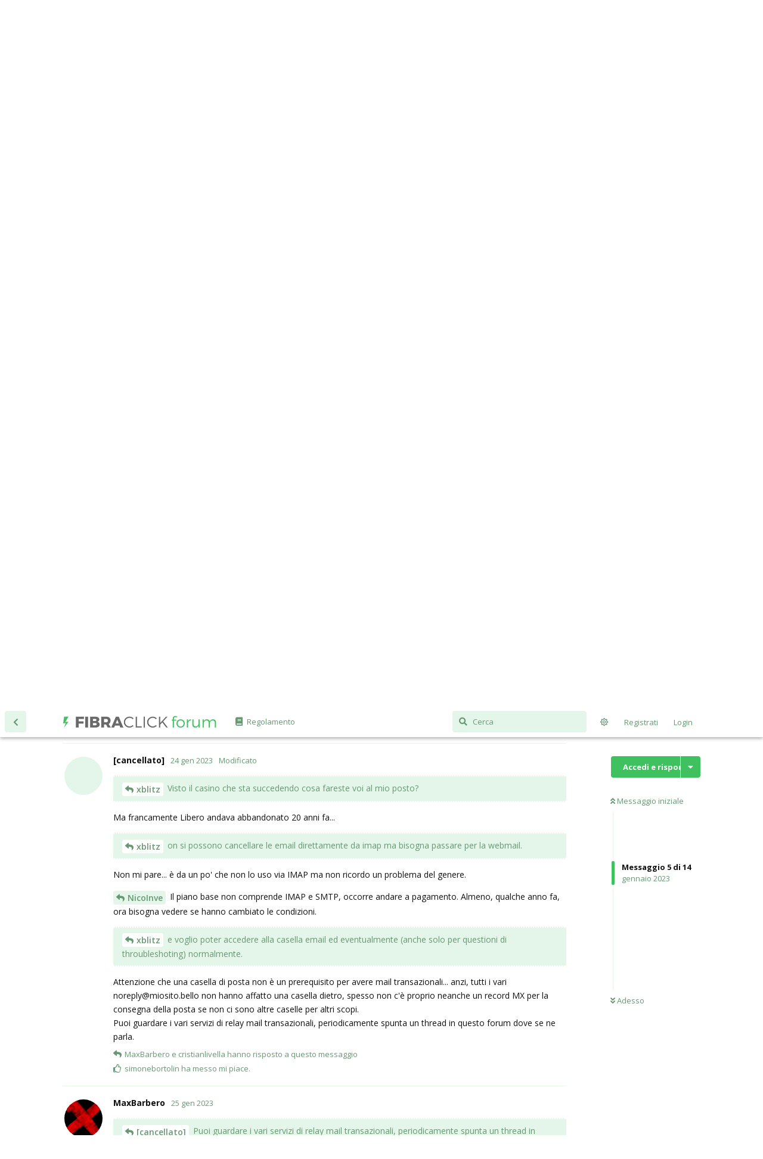

--- FILE ---
content_type: text/html; charset=utf-8
request_url: https://forum.fibra.click/d/36934/5
body_size: 11395
content:
<!doctype html>
<html  dir="ltr"        lang="it" >
    <head>
        <meta charset="utf-8">
        <title>lascio libero mail oppure? - FibraClick Forum</title>

        <link rel="canonical" href="https://forum.fibra.click/d/36934-lascio-libero-mail-oppure">
<link rel="preload" href="https://forum.fibra.click/assets/forum.js?v=fdc33863" as="script">
<link rel="preload" href="https://forum.fibra.click/assets/forum-it.js?v=eb9c2407" as="script">
<link rel="preload" href="https://forum.fibra.click/assets/fonts/fa-solid-900.woff2" as="font" type="font/woff2" crossorigin="">
<link rel="preload" href="https://forum.fibra.click/assets/fonts/fa-regular-400.woff2" as="font" type="font/woff2" crossorigin="">
<meta name="viewport" content="width=device-width, initial-scale=1, maximum-scale=1, minimum-scale=1">
<meta name="description" content="Allora, la situazione è la seguente: con libero mail ho un account che serve a certi programmi per inviare email a dei miei indirizzi - esempio: notifiche de...">
<meta name="theme-color" content="#ffffff">
<meta name="application-name" content="FibraClick Forum">
<meta name="robots" content="index, follow">
<meta name="twitter:card" content="summary">
<meta name="twitter:image" content="https://forum.fibra.click/assets/site-image-pewwhajb.png">
<meta name="twitter:title" content="lascio libero mail oppure?">
<meta name="article:published_time" content="2023-01-24T22:08:37+00:00">
<meta name="twitter:description" content="Allora, la situazione è la seguente: con libero mail ho un account che serve a certi programmi per inviare email a dei miei indirizzi - esempio: notifiche de...">
<meta name="twitter:url" content="https://forum.fibra.click/d/36934-lascio-libero-mail-oppure">
<meta name="color-scheme" content="light">
<link rel="stylesheet" media="" class="nightmode-light" href="https://forum.fibra.click/assets/forum.css?v=3a735281" />
<link rel="shortcut icon" href="https://forum.fibra.click/assets/favicon-b30kuhzk.png">
<meta property="og:site_name" content="FibraClick Forum">
<meta property="og:type" content="article">
<meta property="og:image" content="https://forum.fibra.click/assets/site-image-pewwhajb.png">
<meta property="og:title" content="lascio libero mail oppure?">
<meta property="og:description" content="Allora, la situazione è la seguente: con libero mail ho un account che serve a certi programmi per inviare email a dei miei indirizzi - esempio: notifiche de...">
<meta property="og:url" content="https://forum.fibra.click/d/36934-lascio-libero-mail-oppure">
<script type="application/ld+json">[{"@context":"http:\/\/schema.org","@type":"DiscussionForumPosting","publisher":{"@type":"Organization","name":"FibraClick Forum","url":"https:\/\/forum.fibra.click","description":"FibraClick Forum \u00e8 il punto di riferimento per le discussioni su fibra ottica, FTTC, FWA, rete BUL, Open Fiber e molto altro!","logo":"https:\/\/forum.fibra.click\/assets\/logo-ilh2on9l.png"},"image":"https:\/\/forum.fibra.click\/assets\/site-image-pewwhajb.png","headline":"lascio libero mail oppure?","datePublished":"2023-01-24T22:08:37+00:00","description":"Allora, la situazione \u00e8 la seguente: con libero mail ho un account che serve a certi programmi per inviare email a dei miei indirizzi - esempio: notifiche de...","url":"https:\/\/forum.fibra.click\/d\/36934-lascio-libero-mail-oppure","author":{"@type":"Person","name":"xblitz","url":"https:\/\/forum.fibra.click\/u\/xblitz"}},{"@context":"http:\/\/schema.org","@type":"WebSite","url":"https:\/\/forum.fibra.click\/","potentialAction":{"@type":"SearchAction","target":"https:\/\/forum.fibra.click\/?q={search_term_string}","query-input":"required name=search_term_string"}}]</script>

        <script>
            /* fof/nightmode workaround for browsers without (prefers-color-scheme) CSS media query support */
            if (!window.matchMedia('not all and (prefers-color-scheme), (prefers-color-scheme)').matches) {
                document.querySelector('link.nightmode-light').removeAttribute('media');
            }
        </script>
        
<link rel="stylesheet" href="https://fonts.googleapis.com/css?family=Open+Sans:400italic,700italic,400,700,600">
        <script async type="text/javascript" src="https://clickiocmp.com/t/consent_225036.js"></script>
<script async src="https://pagead2.googlesyndication.com/pagead/js/adsbygoogle.js"></script>
<script defer data-domain="forum.fibra.click" src="https://plausible.fibra.click/js/script.outbound-links.js"></script>
    </head>

    <body>
        <div id="app" class="App">

    <div id="app-navigation" class="App-navigation"></div>

    <div id="drawer" class="App-drawer">

        <header id="header" class="App-header">
            <div id="header-navigation" class="Header-navigation"></div>
            <div class="container">
                <div class="Header-title">
                    <a href="https://forum.fibra.click" id="home-link">
                                                    <img src="https://forum.fibra.click/assets/logo-ilh2on9l.png" alt="FibraClick Forum" class="Header-logo">
                                            </a>
                </div>
                <div id="header-primary" class="Header-primary"></div>
                <div id="header-secondary" class="Header-secondary"></div>
            </div>
        </header>

    </div>

    <main class="App-content">
        <div id="content"></div>

        <div id="flarum-loading" style="display: none">
    Caricamento...
</div>

<noscript>
    <div class="Alert">
        <div class="container">
            Questo sito è ottimizzato per un browser moderno con JavaScript abilitato.
        </div>
    </div>
</noscript>

<div id="flarum-loading-error" style="display: none">
    <div class="Alert">
        <div class="container">
            Qualcosa è andato storto durante il caricamento della pagina. Riprova più tardi.
        </div>
    </div>
</div>

<noscript id="flarum-content">
    <div class="container">
    <h1>lascio libero mail oppure?</h1>

    <div>
                    <article>
                                <div class="PostUser"><h3 class="PostUser-name">xblitz</h3></div>
                <div class="Post-body">
                    <p>Allora, la situazione è la seguente: con libero mail ho un account che serve a certi programmi per inviare email a dei miei indirizzi - esempio: notifiche del NAS\notifiche del programma di backup\notifiche dell'ups e più in generale l'intenzione è quella ovvero usare questo indirizzo ad uso esclusivo di programmi\script di automazione\IOT. <br>
Visto il casino che sta succedendo cosa fareste voi al mio posto?<br>
1) fregarsene: magari cambiare la password - sull'account attualmente non c'è nulla FORSE qualche messaggio (avente come destinatario un mio indirizzo di posta elettronica) nella cartella posta inviata</p> 

<p>2) migrare ad altri lidi - in questo caso mi serve qualcosa che sia gratuito e che abbia un'implementazione standard di IMAP - quindi gmail lo escludo a priori.</p>

<p>Si accettano consigli.</p>

                </div>
            </article>

            <hr>
                    <article>
                                <div class="PostUser"><h3 class="PostUser-name">NicoInve</h3></div>
                <div class="Post-body">
                    <p><a href="https://forum.fibra.click/d/36934-lascio-libero-mail-oppure/1" class="PostMention" data-id="796762" rel="" target="">xblitz</a> se hai un dominio tuo usa zoho mail, è gratuito</p> 
                </div>
            </article>

            <hr>
                    <article>
                                <div class="PostUser"><h3 class="PostUser-name">[cancellato]</h3></div>
                <div class="Post-body">
                    <blockquote class="uncited"><div><p><a href="https://forum.fibra.click/d/36934-lascio-libero-mail-oppure/1" class="PostMention" data-id="796762" rel="" target="">xblitz</a> Visto il casino che sta succedendo cosa fareste voi al mio posto?</p></div></blockquote>

<p>Ma francamente Libero andava abbandonato 20 anni fa...</p>

<blockquote class="uncited"><div><p><a href="https://forum.fibra.click/d/36934-lascio-libero-mail-oppure/3" class="PostMention" data-id="796774" rel="" target="">xblitz</a> on si possono cancellare le email direttamente da imap ma bisogna passare per la webmail.</p></div></blockquote>

<p>Non mi pare... è da un po' che non lo uso via IMAP ma non ricordo un problema del genere.</p>

<p><a href="https://forum.fibra.click/d/36934-lascio-libero-mail-oppure/4" class="PostMention" data-id="796778" rel="" target="">NicoInve</a> Il piano base non comprende IMAP e SMTP, occorre andare a pagamento. Almeno, qualche anno fa, ora bisogna vedere se hanno cambiato le condizioni.</p>

<blockquote class="uncited"><div><p><a href="https://forum.fibra.click/d/36934-lascio-libero-mail-oppure/3" class="PostMention" data-id="796774" rel="" target="">xblitz</a> e voglio poter accedere alla casella email ed eventualmente (anche solo per questioni di throubleshoting) normalmente.</p></div></blockquote>

<p>Attenzione che una casella di posta non è un prerequisito per avere mail transazionali... anzi, tutti i vari noreply@miosito.bello non hanno affatto una casella dietro, spesso non c'è proprio neanche un record MX per la consegna della posta se non ci sono altre caselle per altri scopi.<br>
Puoi guardare i vari servizi di relay mail transazionali, periodicamente spunta un thread in questo forum dove se ne parla.</p>
                </div>
            </article>

            <hr>
                    <article>
                                <div class="PostUser"><h3 class="PostUser-name">cristianlivella</h3></div>
                <div class="Post-body">
                    <p>Perché escludi Gmail? È gratuito, e supporta IMAP (e SMTP, che è tutto quello che in realtà ti serve se vuoi solo inviare email).</p>
                </div>
            </article>

            <hr>
                    <article>
                                <div class="PostUser"><h3 class="PostUser-name">xblitz</h3></div>
                <div class="Post-body">
                    <p><a href="https://forum.fibra.click/d/36934-lascio-libero-mail-oppure/2" class="PostMention" data-id="796764" rel="" target="">cristianlivella</a> Verissimo ma comunque voglio poter accedere alla casella email ed eventualmente (anche solo per questioni di throubleshoting) normalmente.</p> 

<p>Ho un account con gmail e uso thunderbird e con gmail c'è il solito problema che loro hanno un'implementazione tutta loro per cui non si possono cancellare le email direttamente da imap ma bisogna passare per la webmail.... e questa cosa non riesco proprio a mandarla giù - oh sarò strano io 🤪.</p>
                </div>
            </article>

            <hr>
                    <article>
                                <div class="PostUser"><h3 class="PostUser-name">MaxBarbero</h3></div>
                <div class="Post-body">
                    <blockquote class="uncited"><div><p><a href="https://forum.fibra.click/d/36934-lascio-libero-mail-oppure/5" class="PostMention" data-id="796803" rel="" target="">[cancellato]</a> Puoi guardare i vari servizi di relay mail transazionali, periodicamente spunta un thread in questo forum dove se ne parla.</p></div></blockquote>

<p><span class="UserMention UserMention--deleted">@[cancellato]</span> ho provato a cercare sul forum ma non ho trovato, forse cerco male io. Hai qualche nome di servizio così cerco per quello?<br>
Mi sembra una buona idea per sganciare gmail dal nas e usare un servizio dedicato alle notifiche via mail</p>
                </div>
            </article>

            <hr>
                    <article>
                                <div class="PostUser"><h3 class="PostUser-name">cristianlivella</h3></div>
                <div class="Post-body">
                    <blockquote class="uncited"><div><p><a href="https://forum.fibra.click/d/36934-lascio-libero-mail-oppure/5" class="PostMention" data-id="796803" rel="" target="">[cancellato]</a> Il piano base non comprende IMAP e SMTP, occorre andare a pagamento. Almeno, qualche anno fa, ora bisogna vedere se hanno cambiato le condizioni.</p></div></blockquote>

<p>Io ho un dominio con email su Zoho, uso SMTP e IMAP, e non pago niente. È un account attivo da molti anni, quindi forse sto ancora usufruendo di condizioni contrattuali che adesso non ci sono più.</p>
                </div>
            </article>

            <hr>
                    <article>
                                <div class="PostUser"><h3 class="PostUser-name">matteocontrini</h3></div>
                <div class="Post-body">
                    <blockquote class="uncited"><div><p><a href="https://forum.fibra.click/d/36934-lascio-libero-mail-oppure/6" class="PostMention" data-id="796847" rel="" target="">MaxBarbero</a> <a href="https://forum.fibra.click/u/ziomatt" rel="ugc noopener" target="_self" rel="ugc noopener" target="_self">@ziomatt</a> ho provato a cercare sul forum ma non ho trovato, forse cerco male io. Hai qualche nome di servizio così cerco per quello?</p></div></blockquote>

<p>SMTP2GO, Sendgrid, Postmark, Sendinblue, ce ne sono un'infinità anche con piani gratuiti. Il forum usa SMTP2GO, in passato Postmark e prima ancora Pepipost.</p>

<p>Di solito puoi configurare un indirizzo email singolo da usare come mittente, lo verifichi e non devi fare altro.</p>
                </div>
            </article>

            <hr>
                    <article>
                                <div class="PostUser"><h3 class="PostUser-name">LuigiHiroshiMelis</h3></div>
                <div class="Post-body">
                    <p>come ha detto qualcuno....gmail ha tutto...ed è sicuramente 1000 volte più sicuro di quella schifezza di libero</p>
                </div>
            </article>

            <hr>
                    <article>
                                <div class="PostUser"><h3 class="PostUser-name">xblitz</h3></div>
                <div class="Post-body">
                    <blockquote class="uncited"><div><p><a href="https://forum.fibra.click/d/36934-lascio-libero-mail-oppure/10" class="PostMention" data-id="796914" rel="" target="">matteocontrini</a> Di solito puoi configurare un indirizzo email singolo da usare come mittente, lo verifichi e non devi fare altro.</p></div></blockquote>

<p>Non c'è la possibilità di usare un indirizzo inventato? mi spiego: sottoscrivo il servizio con un account vero ma come mittente inserisco un indirizzo "fittizio" eventuali messaggi d'errore vengono indirizzati all'indirizzo vero che però è noto solo a chi eroga il servizio di SMTP - immagino non sia possibile (per lo meno per gli errori provenienti dal server del destinatario).</p>
                </div>
            </article>

            <hr>
                    <article>
                                <div class="PostUser"><h3 class="PostUser-name">matteocontrini</h3></div>
                <div class="Post-body">
                    <p><a href="https://forum.fibra.click/d/36934-lascio-libero-mail-oppure/11" class="PostMention" data-id="796925" rel="" target="">xblitz</a> se controlli il dominio mittente sì, puoi verificare il dominio intero e poi inviare da qualsiasi <code>indirizzo@dominio</code>. Eventuali errori di consegna vengono registrati nelle dashboard di questi servizi. Se non hai un dominio tuo no, ma è giusto così altrimenti potresti inviare email per conto di chiunque.</p>
                </div>
            </article>

            <hr>
                    <article>
                                <div class="PostUser"><h3 class="PostUser-name">xblitz</h3></div>
                <div class="Post-body">
                    <p><a href="https://forum.fibra.click/d/36934-lascio-libero-mail-oppure/12" class="PostMention" data-id="796931" rel="" target="">matteocontrini</a> eh beh in effetti una roba così per gli spammer è una manna dal cielo... però continua a sembrarmi più semplice e pulito il mio approccio: un indirizzo email dove, al bisogno posso guardarci dentro e tutte le notifiche (anche di errori) sono a portata di mano nella inbox :-/</p> 
                </div>
            </article>

            <hr>
                    <article>
                                <div class="PostUser"><h3 class="PostUser-name">ReThink</h3></div>
                <div class="Post-body">
                    <p>Vi segnalo infomaniak.ch</p>

<p>Si propongono come alternativa a Google con Focus sulla privacy (sono basati a Ginevra). Lo uso da anni e mi trovo benissimo. Danno una casella con spazio illimitato più qualche funzione simil-Google.</p> 
                </div>
            </article>

            <hr>
            </div>

    
    </div>

</noscript>


        <div class="App-composer">
            <div class="container">
                <div id="composer"></div>
            </div>
        </div>
    </main>

</div>

<p style="text-align: center; padding: 10px 10px 0 10px; color: #aaa;font-size:12px">
<a href="https://fibra.click/privacy.pdf" target="_blank">Informativa privacy</a>
-
<a href="https://forum.fibra.click/p/1-cookie" target="_blank">Informativa cookie</a>
-
<a href="https://fibra.click/termini.pdf" target="_blank">Termini e condizioni</a>
-
<a href="https://forum.fibra.click/d/7" target="_blank">Regolamento</a>
-
<a href="https://fibra.click/disclaimer" target="_blank">Disclaimer</a>
-
🏳️‍🌈 🇵🇸
<br>
P.I. IT16712091004 - info@fibraclick.it
</p>

<p style="text-align: center; padding: 0 10px 20px 10px; color: #aaa;font-size:12px">
♻️ Il server di questo sito è alimentato al 100% con energia rinnovabile
</p>


        <div id="modal"></div>
        <div id="alerts"></div>

        <script>
            document.getElementById('flarum-loading').style.display = 'block';
            var flarum = {extensions: {}};
        </script>

        <script src="https://forum.fibra.click/assets/forum.js?v=fdc33863"></script>
<script src="https://forum.fibra.click/assets/forum-it.js?v=eb9c2407"></script>

        <script id="flarum-json-payload" type="application/json">{"fof-nightmode.assets.day":"https:\/\/forum.fibra.click\/assets\/forum.css?v=3a735281","fof-nightmode.assets.night":"https:\/\/forum.fibra.click\/assets\/forum-dark.css?v=5845bc99","resources":[{"type":"forums","id":"1","attributes":{"title":"FibraClick Forum","description":"FibraClick Forum \u00e8 il punto di riferimento per le discussioni su fibra ottica, FTTC, FWA, rete BUL, Open Fiber e molto altro!","showLanguageSelector":false,"baseUrl":"https:\/\/forum.fibra.click","basePath":"","baseOrigin":"https:\/\/forum.fibra.click","debug":false,"apiUrl":"https:\/\/forum.fibra.click\/api","welcomeTitle":"Benvenuto su FibraClick Forum!","welcomeMessage":"Hai una domanda su fibra ottica e connessioni a Internet?\n\u003Cbr\u003EIscriviti e apri pure una nuova discussione :)\n\u003Cbr\u003ENon dimenticarti di leggere prima \u003Ca href=\u0022https:\/\/forum.fibra.click\/d\/7-benvenuto-leggi-le-regole-prima-di-scrivere\u0022\u003Ele regole\u003C\/a\u003E.","themePrimaryColor":"#3fc160","themeSecondaryColor":"#3fc160","logoUrl":"https:\/\/forum.fibra.click\/assets\/logo-ilh2on9l.png","faviconUrl":"https:\/\/forum.fibra.click\/assets\/favicon-b30kuhzk.png","headerHtml":"","footerHtml":"\u003Cp style=\u0022text-align: center; padding: 10px 10px 0 10px; color: #aaa;font-size:12px\u0022\u003E\n\u003Ca href=\u0022https:\/\/fibra.click\/privacy.pdf\u0022 target=\u0022_blank\u0022\u003EInformativa privacy\u003C\/a\u003E\n-\n\u003Ca href=\u0022https:\/\/forum.fibra.click\/p\/1-cookie\u0022 target=\u0022_blank\u0022\u003EInformativa cookie\u003C\/a\u003E\n-\n\u003Ca href=\u0022https:\/\/fibra.click\/termini.pdf\u0022 target=\u0022_blank\u0022\u003ETermini e condizioni\u003C\/a\u003E\n-\n\u003Ca href=\u0022https:\/\/forum.fibra.click\/d\/7\u0022 target=\u0022_blank\u0022\u003ERegolamento\u003C\/a\u003E\n-\n\u003Ca href=\u0022https:\/\/fibra.click\/disclaimer\u0022 target=\u0022_blank\u0022\u003EDisclaimer\u003C\/a\u003E\n-\n\ud83c\udff3\ufe0f\u200d\ud83c\udf08 \ud83c\uddf5\ud83c\uddf8\n\u003Cbr\u003E\nP.I. IT16712091004 - info@fibraclick.it\n\u003C\/p\u003E\n\n\u003Cp style=\u0022text-align: center; padding: 0 10px 20px 10px; color: #aaa;font-size:12px\u0022\u003E\n\u267b\ufe0f Il server di questo sito \u00e8 alimentato al 100% con energia rinnovabile\n\u003C\/p\u003E","allowSignUp":true,"defaultRoute":"\/all","canViewForum":true,"canStartDiscussion":true,"canSearchUsers":true,"canCreateAccessToken":false,"canModerateAccessTokens":false,"assetsBaseUrl":"https:\/\/forum.fibra.click\/assets","canViewFlags":false,"guidelinesUrl":"https:\/\/forum.fibra.click\/d\/7-benvenuto-alcune-brevi-regole","canBypassTagCounts":false,"minPrimaryTags":"0","maxPrimaryTags":"2","minSecondaryTags":"0","maxSecondaryTags":"3","fof-user-bio.maxLength":900,"clarkwinkelmannAuthorChangeCanEditUser":false,"clarkwinkelmannAuthorChangeCanEditDate":false,"flamoji.auto_hide":true,"flamoji.show_preview":false,"flamoji.show_search":true,"flamoji.show_variants":true,"flamoji.emoji_style":"native","flamoji.emoji_data":"it","flamoji.emoji_version":"12.1","flamoji.initial_category":"smileys","flamoji.show_category_buttons":true,"flamoji.show_recents":true,"flamoji.recents_count":50,"flamoji.specify_categories":"[\u0022smileys\u0022,\u0022people\u0022,\u0022animals\u0022,\u0022food\u0022,\u0022activities\u0022,\u0022travel\u0022,\u0022objects\u0022,\u0022symbols\u0022,\u0022flags\u0022]","textFormattingForDiffPreviews":false,"canMovePosts":false,"allowPollOptionImage":false,"fofNightMode_autoUnsupportedFallback":1,"fofNightMode.showThemeToggleOnHeaderAlways":false,"fof-nightmode.default_theme":1,"fof-merge-discussions.search_limit":4,"canStartPrivateDiscussion":false,"canStartPrivateDiscussionWithUsers":false,"canAddMoreThanTwoUserRecipients":false,"canStartPrivateDiscussionWithGroups":false,"canStartPrivateDiscussionWithBlockers":false,"byobu.icon-badge":"fas fa-envelope","byobu.icon-postAction":"far fa-envelope","allowUsernameMentionFormat":true,"fibraclick.highlightKeywords":"1","fibraclick.consent":"1","fibraclick.ads.postsInterval":"5","fibraclick.ads.show":"1","fibraclick.ads.betweenPosts":"\u003Cins class=\u0022adsbygoogle\u0022\n     style=\u0022display:block\u0022\n     data-ad-client=\u0022ca-pub-7028530372547989\u0022\n     data-ad-slot=\u00223792700651\u0022\n     data-ad-format=\u0022horizontal\u0022\n     data-full-width-responsive=\u0022true\u0022\u003E\u003C\/ins\u003E\n\u003Cscript\u003E(adsbygoogle = window.adsbygoogle || []).push({});\u003C\/script\u003E","fibraclick.ads.sidebar":"","fibraclick.analytics.trackingCode":"","fibraclick.flair.show":"1","fibraclick.plausible.scriptDomain":"plausible.fibra.click","fibraclick.plausible.siteDomain":"forum.fibra.click","post-stream-search.dropdownAccess":true,"post-stream-search.sideNavAccess":false,"post-stream-search.authorQuickFilter":true,"post-stream-search.originalPosterBadge":false,"post-bookmarks.buttonPosition":"menu","post-bookmarks.headerBadge":true,"clarkwinkelmann-group-list.showSideNavLink":true,"clarkwinkelmann-group-list.showAvatarBadges":true,"clarkwinkelmann-group-list.showOnlineStatus":false,"carvingContestCanView":false,"carvingContestCanModerate":false,"carvingContestColorMode":false,"carvingContestColors":"simple"},"relationships":{"groups":{"data":[{"type":"groups","id":"2"},{"type":"groups","id":"3"},{"type":"groups","id":"4"},{"type":"groups","id":"5"},{"type":"groups","id":"6"},{"type":"groups","id":"7"},{"type":"groups","id":"9"},{"type":"groups","id":"10"},{"type":"groups","id":"11"},{"type":"groups","id":"15"},{"type":"groups","id":"16"}]},"tags":{"data":[{"type":"tags","id":"1"},{"type":"tags","id":"3"},{"type":"tags","id":"4"},{"type":"tags","id":"5"},{"type":"tags","id":"7"},{"type":"tags","id":"8"},{"type":"tags","id":"9"},{"type":"tags","id":"24"},{"type":"tags","id":"26"},{"type":"tags","id":"29"},{"type":"tags","id":"13"},{"type":"tags","id":"18"},{"type":"tags","id":"22"},{"type":"tags","id":"15"}]},"links":{"data":[{"type":"links","id":"2"}]}}},{"type":"groups","id":"2","attributes":{"nameSingular":"Ospite","namePlural":"Ospiti","color":null,"icon":null,"isHidden":0}},{"type":"groups","id":"3","attributes":{"nameSingular":"Utente","namePlural":"Utenti","color":null,"icon":null,"isHidden":0}},{"type":"groups","id":"4","attributes":{"nameSingular":"Moderatore","namePlural":"Moderatori","color":"#80349E","icon":"fas fa-bolt","isHidden":0}},{"type":"groups","id":"5","attributes":{"nameSingular":"Venditore","namePlural":"Venditori","color":"#43C160","icon":"fas fa-phone-square","isHidden":0}},{"type":"groups","id":"6","attributes":{"nameSingular":"Esperto","namePlural":"Esperti","color":"#0B64D4","icon":"fas fa-graduation-cap","isHidden":0}},{"type":"groups","id":"7","attributes":{"nameSingular":"Rappresentante","namePlural":"Rappresentanti","color":"#0B64D4","icon":"fas fa-check","isHidden":0}},{"type":"groups","id":"9","attributes":{"nameSingular":"Amministratore","namePlural":"Amministratori","color":"#B72A2A","icon":"fas fa-balance-scale","isHidden":0}},{"type":"groups","id":"10","attributes":{"nameSingular":"Fondatore","namePlural":"Fondatori","color":"#0993b5","icon":"fas fa-star","isHidden":0}},{"type":"groups","id":"11","attributes":{"nameSingular":"Vincitore del Carving Contest","namePlural":"Vincitori del Carving Contest","color":"#000000","icon":"fas fa-spider","isHidden":0}},{"type":"groups","id":"15","attributes":{"nameSingular":"Aiutante","namePlural":"Aiutanti","color":"#FF7518","icon":"fas fa-hands-helping","isHidden":0}},{"type":"groups","id":"16","attributes":{"nameSingular":"Addetto TLC","namePlural":"Addetti TLC","color":"#007BA7","icon":"fas fa-briefcase","isHidden":0}},{"type":"tags","id":"1","attributes":{"name":"Annunci","description":"Categoria riservata agli annunci degli amministratori","slug":"annunci","color":"#43C160","backgroundUrl":null,"backgroundMode":null,"icon":"fas fa-bullhorn","discussionCount":210,"position":0,"defaultSort":null,"isChild":false,"isHidden":false,"lastPostedAt":"2026-01-15T23:42:45+00:00","canStartDiscussion":false,"canAddToDiscussion":false,"textColor":"","discussionHeroColorMode":"flarum_vanilla"}},{"type":"tags","id":"3","attributes":{"name":"FTTC","description":"Discussioni su connessioni in fibra mista rame - Fiber To The Cabinet (copertura, attivazioni, profili, distanza, ecc.)","slug":"fttc","color":"#ad0f0f","backgroundUrl":null,"backgroundMode":null,"icon":"","discussionCount":12210,"position":2,"defaultSort":null,"isChild":false,"isHidden":false,"lastPostedAt":"2026-01-16T21:41:09+00:00","canStartDiscussion":false,"canAddToDiscussion":false,"textColor":"","discussionHeroColorMode":"flarum_vanilla"}},{"type":"tags","id":"4","attributes":{"name":"FTTH","description":"Discussioni su connessioni in fibra ottica - Fiber To The Home (copertura, attivazioni, speedtest, ecc.)","slug":"ftth","color":"#1160c6","backgroundUrl":null,"backgroundMode":null,"icon":"fas fa-home","discussionCount":20451,"position":1,"defaultSort":null,"isChild":false,"isHidden":false,"lastPostedAt":"2026-01-17T02:21:14+00:00","canStartDiscussion":false,"canAddToDiscussion":false,"textColor":"","discussionHeroColorMode":"flarum_vanilla"}},{"type":"tags","id":"5","attributes":{"name":"ADSL","description":"Discussioni sulla tecnologia ADSL (attivazioni, copertura, profili, problemi, ecc.)","slug":"adsl","color":"#442b1d","backgroundUrl":null,"backgroundMode":null,"icon":null,"discussionCount":1359,"position":4,"defaultSort":null,"isChild":false,"isHidden":false,"lastPostedAt":"2025-12-01T10:10:20+00:00","canStartDiscussion":false,"canAddToDiscussion":false,"textColor":"","discussionHeroColorMode":"flarum_vanilla"}},{"type":"tags","id":"7","attributes":{"name":"Feedback","description":"Lascia il tuo feedback a proposito di FibraClick in questa categoria :)","slug":"feedback","color":"#43C160","backgroundUrl":null,"backgroundMode":null,"icon":"far fa-comment-dots","discussionCount":294,"position":9,"defaultSort":null,"isChild":false,"isHidden":false,"lastPostedAt":"2026-01-13T19:53:48+00:00","canStartDiscussion":false,"canAddToDiscussion":false,"textColor":"","discussionHeroColorMode":"flarum_vanilla"}},{"type":"tags","id":"8","attributes":{"name":"FWA","description":"Discussioni su Fixed Wireless Access e offerte wireless (Eolo, Linkem, TIM FWA, ecc.)","slug":"fwa","color":"#cb1650","backgroundUrl":null,"backgroundMode":null,"icon":"fas fa-broadcast-tower","discussionCount":4047,"position":3,"defaultSort":null,"isChild":false,"isHidden":false,"lastPostedAt":"2026-01-16T22:58:00+00:00","canStartDiscussion":false,"canAddToDiscussion":false,"textColor":"","discussionHeroColorMode":"flarum_vanilla"}},{"type":"tags","id":"9","attributes":{"name":"Apparati e reti","description":"Discussioni su modem, router, access point e in generale apparati di rete","slug":"apparati","color":"#ff9c00","backgroundUrl":null,"backgroundMode":null,"icon":"fas fa-wifi","discussionCount":12976,"position":5,"defaultSort":null,"isChild":false,"isHidden":false,"lastPostedAt":"2026-01-17T04:43:59+00:00","canStartDiscussion":false,"canAddToDiscussion":false,"textColor":"","discussionHeroColorMode":"flarum_vanilla"}},{"type":"tags","id":"24","attributes":{"name":"Mobile","description":"Discussioni sulle reti mobili, antenne, offerte, smartphone, ecc.","slug":"mobile","color":"#9a30b1","backgroundUrl":null,"backgroundMode":null,"icon":"fas fa-mobile-alt","discussionCount":5485,"position":6,"defaultSort":null,"isChild":false,"isHidden":false,"lastPostedAt":"2026-01-17T01:46:37+00:00","canStartDiscussion":false,"canAddToDiscussion":false,"textColor":"","discussionHeroColorMode":"flarum_vanilla"}},{"type":"tags","id":"26","attributes":{"name":"Off-topic","description":"Per tutte le discussioni che *NON* riguardano la banda larga o le reti","slug":"offtopic","color":"#666","backgroundUrl":null,"backgroundMode":null,"icon":"fas fa-quote-right","discussionCount":4713,"position":8,"defaultSort":null,"isChild":false,"isHidden":false,"lastPostedAt":"2026-01-16T23:01:28+00:00","canStartDiscussion":false,"canAddToDiscussion":false,"textColor":"","discussionHeroColorMode":"flarum_vanilla"}},{"type":"tags","id":"29","attributes":{"name":"Offerte","description":"Discussioni sulle offerte degli operatori.","slug":"offerte","color":"#FF6B6B","backgroundUrl":null,"backgroundMode":null,"icon":"fas fa-tag","discussionCount":3,"position":7,"defaultSort":null,"isChild":false,"isHidden":false,"lastPostedAt":"2026-01-14T23:06:06+00:00","canStartDiscussion":false,"canAddToDiscussion":false,"textColor":"","discussionHeroColorMode":"flarum_vanilla"}},{"type":"tags","id":"13","attributes":{"name":"TIM","description":"","slug":"tim","color":"#004591","backgroundUrl":null,"backgroundMode":null,"icon":null,"discussionCount":9039,"position":null,"defaultSort":null,"isChild":false,"isHidden":false,"lastPostedAt":"2026-01-17T02:21:14+00:00","canStartDiscussion":false,"canAddToDiscussion":false,"textColor":"","discussionHeroColorMode":"flarum_vanilla"}},{"type":"tags","id":"18","attributes":{"name":"Open Fiber","description":"","slug":"openfiber","color":"#F51263","backgroundUrl":null,"backgroundMode":null,"icon":"","discussionCount":6553,"position":null,"defaultSort":null,"isChild":false,"isHidden":false,"lastPostedAt":"2026-01-17T02:21:14+00:00","canStartDiscussion":false,"canAddToDiscussion":false,"textColor":"","discussionHeroColorMode":"flarum_vanilla"}},{"type":"tags","id":"22","attributes":{"name":"Infratel","description":"","slug":"infratel","color":"#02BFAB","backgroundUrl":null,"backgroundMode":null,"icon":"","discussionCount":3509,"position":null,"defaultSort":null,"isChild":false,"isHidden":false,"lastPostedAt":"2026-01-16T20:07:21+00:00","canStartDiscussion":false,"canAddToDiscussion":false,"textColor":"","discussionHeroColorMode":"flarum_vanilla"}},{"type":"tags","id":"15","attributes":{"name":"Fastweb","description":"","slug":"fastweb","color":"#e0a600","backgroundUrl":null,"backgroundMode":null,"icon":null,"discussionCount":3020,"position":null,"defaultSort":null,"isChild":false,"isHidden":false,"lastPostedAt":"2026-01-16T21:41:09+00:00","canStartDiscussion":false,"canAddToDiscussion":false,"textColor":"","discussionHeroColorMode":"flarum_vanilla"}},{"type":"links","id":"2","attributes":{"id":2,"title":"Regolamento","icon":"fas fa-book","url":"https:\/\/forum.fibra.click\/d\/7-benvenuto-leggi-le-regole-prima-di-scrivere","position":0,"isInternal":true,"isNewtab":false,"isChild":false,"visibility":"everyone"}}],"session":{"userId":0,"csrfToken":"OSfDQsyHv8aRsUJ7y7HLOfkY3FK2M5RnUrmPAVVX"},"locales":{"it":"Italiano","en":"English"},"locale":"it","fof-prevent-necrobumping.message.title":"\ud83d\ude34 Questa discussione \u00e8 inattiva da pi\u00f9 di due mesi","fof-prevent-necrobumping.message.description":"Al contrario di altri forum, FibraClick incoraggia l\u0027apertura di nuove discussioni. Commenta qui sotto solamente se sei l\u0027autore del topic e\/o ritieni ci sia qualcosa di importante da aggiungere, altrimenti apri un nuovo thread.","fof-prevent-necrobumping.message.agreement":"\u27a1\ufe0f CLICCA QUI se sei sicuro di voler postare \u2b05\ufe0f","apiDocument":{"data":{"type":"discussions","id":"36934","attributes":{"title":"lascio libero mail oppure?","slug":"36934-lascio-libero-mail-oppure","commentCount":13,"participantCount":8,"createdAt":"2023-01-24T22:08:37+00:00","lastPostedAt":"2023-01-26T07:30:38+00:00","lastPostNumber":14,"canReply":false,"canRename":false,"canDelete":false,"canHide":false,"isApproved":true,"canTag":false,"canSplit":false,"isSticky":false,"canSticky":false,"isLocked":false,"canLock":false,"canDoublePost":true,"isFirstMoved":false,"fof-prevent-necrobumping":60,"canMerge":false,"canEditRecipients":false,"canEditUserRecipients":false,"canEditGroupRecipients":false,"isPrivateDiscussion":false,"subscription":null},"relationships":{"user":{"data":{"type":"users","id":"21167"}},"posts":{"data":[{"type":"posts","id":"796762"},{"type":"posts","id":"796764"},{"type":"posts","id":"796774"},{"type":"posts","id":"796778"},{"type":"posts","id":"796803"},{"type":"posts","id":"796847"},{"type":"posts","id":"796848"},{"type":"posts","id":"796858"},{"type":"posts","id":"796860"},{"type":"posts","id":"796914"},{"type":"posts","id":"796925"},{"type":"posts","id":"796931"},{"type":"posts","id":"796965"},{"type":"posts","id":"797491"}]},"tags":{"data":[{"type":"tags","id":"26"}]},"recipientUsers":{"data":[]},"recipientGroups":{"data":[]}}},"included":[{"type":"users","id":"21167","attributes":{"username":"xblitz","displayName":"xblitz","avatarUrl":null,"slug":"xblitz","joinTime":"2023-01-07T10:29:58+00:00","discussionCount":19,"commentCount":776,"canEdit":false,"canEditCredentials":false,"canEditGroups":false,"canDelete":false,"lastSeenAt":"2023-09-22T17:44:27+00:00","canSuspend":false,"bio":null,"canViewBio":true,"canEditBio":false,"suspended":false,"canSpamblock":false,"canEditPolls":false,"canStartPolls":false,"canSelfEditPolls":false,"canVotePolls":false,"blocksPd":false,"cannotBeDirectMessaged":false,"flairName":null,"flairColor":null,"canViewWarnings":false,"canManageWarnings":false,"canDeleteWarnings":false,"visibleWarningCount":0},"relationships":{"groups":{"data":[]}}},{"type":"users","id":"3103","attributes":{"username":"NicoInve","displayName":"NicoInve","avatarUrl":"https:\/\/forum.fibra.click\/assets\/avatars\/3PovrJoRrpg8myhH.png","slug":"NicoInve","joinTime":"2019-10-01T13:22:50+00:00","discussionCount":43,"commentCount":1510,"canEdit":false,"canEditCredentials":false,"canEditGroups":false,"canDelete":false,"canSuspend":false,"bio":"POTA \u00c8 DI BERGAMO\n\u2014\u2014\nNicol\u00f2, non Niccol\u00f2 n\u00e8 Nicola, grazie\nFTTH Planetel NGA 2.5G\/1G main\nFTTH Iliad EPON 5G\/700M backup\nTelegram: @NicoInve\nMail: fc@invernizzi.cc","canViewBio":true,"canEditBio":false,"suspended":false,"canSpamblock":false,"canEditPolls":false,"canStartPolls":false,"canSelfEditPolls":false,"canVotePolls":false,"blocksPd":true,"cannotBeDirectMessaged":false,"flairName":"System Engineer - WeAreProject","flairColor":"#29a94f","canViewWarnings":false,"canManageWarnings":false,"canDeleteWarnings":false,"visibleWarningCount":0},"relationships":{"groups":{"data":[{"type":"groups","id":"16"}]}}},{"type":"users","id":"2565","attributes":{"username":"cristianlivella","displayName":"cristianlivella","avatarUrl":"https:\/\/forum.fibra.click\/assets\/avatars\/yLRKnfsEHCnNNAnc.png","slug":"cristianlivella","joinTime":"2019-05-28T15:31:48+00:00","discussionCount":16,"commentCount":210,"canEdit":false,"canEditCredentials":false,"canEditGroups":false,"canDelete":false,"lastSeenAt":"2026-01-08T13:33:45+00:00","canSuspend":false,"bio":"Telegram: @cristianlivella\n\nSono nel triangolo delle Bermude della FTTH:\n- 100 metri di distanza da BUL\n- 100 metri di distanza da Italia 1 Giga\n- 100 metri di distanza da FiberCop\n\nDa me solo rame :)","canViewBio":true,"canEditBio":false,"suspended":false,"canSpamblock":false,"canEditPolls":false,"canStartPolls":false,"canSelfEditPolls":false,"canVotePolls":false,"blocksPd":true,"cannotBeDirectMessaged":false,"flairName":null,"flairColor":null,"canViewWarnings":false,"canManageWarnings":false,"canDeleteWarnings":false,"visibleWarningCount":0},"relationships":{"groups":{"data":[]}}},{"type":"users","id":"3100","attributes":{"username":"MaxBarbero","displayName":"MaxBarbero","avatarUrl":"https:\/\/forum.fibra.click\/assets\/avatars\/Zr4W316YrMo2Df8S.png","slug":"MaxBarbero","joinTime":"2019-10-01T11:27:33+00:00","discussionCount":66,"commentCount":1870,"canEdit":false,"canEditCredentials":false,"canEditGroups":false,"canDelete":false,"lastSeenAt":"2026-01-16T23:56:57+00:00","canSuspend":false,"bio":null,"canViewBio":true,"canEditBio":false,"suspended":false,"canSpamblock":false,"canEditPolls":false,"canStartPolls":false,"canSelfEditPolls":false,"canVotePolls":false,"blocksPd":false,"cannotBeDirectMessaged":false,"flairName":null,"flairColor":null,"canViewWarnings":false,"canManageWarnings":false,"canDeleteWarnings":false,"visibleWarningCount":0},"relationships":{"groups":{"data":[]}}},{"type":"users","id":"11270","attributes":{"username":"simonebortolin","displayName":"simonebortolin","avatarUrl":"https:\/\/forum.fibra.click\/assets\/avatars\/bHJufgfhQVjvIfd6.png","slug":"simonebortolin"}},{"type":"users","id":"1","attributes":{"username":"matteocontrini","displayName":"matteocontrini","avatarUrl":null,"slug":"matteocontrini","joinTime":"2017-09-09T08:48:52+00:00","discussionCount":370,"commentCount":14362,"canEdit":false,"canEditCredentials":false,"canEditGroups":false,"canDelete":false,"canSuspend":false,"bio":null,"canViewBio":true,"canEditBio":false,"suspended":false,"canSpamblock":false,"canEditPolls":false,"canStartPolls":false,"canSelfEditPolls":false,"canVotePolls":false,"blocksPd":false,"cannotBeDirectMessaged":false,"flairName":null,"flairColor":null,"canViewWarnings":true,"canManageWarnings":true,"canDeleteWarnings":true,"visibleWarningCount":0},"relationships":{"groups":{"data":[{"type":"groups","id":"10"}]}}},{"type":"users","id":"6189","attributes":{"username":"matteoc","displayName":"matteoc","avatarUrl":null,"slug":"matteoc","joinTime":"2020-06-21T11:03:20+00:00","discussionCount":15,"commentCount":5838,"canEdit":false,"canEditCredentials":false,"canEditGroups":false,"canDelete":false,"canSuspend":false,"bio":"Student, Tech and Science enthusiast","canViewBio":true,"canEditBio":false,"suspended":false,"canSpamblock":false,"canEditPolls":false,"canStartPolls":false,"canSelfEditPolls":false,"canVotePolls":false,"blocksPd":false,"cannotBeDirectMessaged":false,"flairName":null,"flairColor":null,"canViewWarnings":true,"canManageWarnings":true,"canDeleteWarnings":false,"visibleWarningCount":0},"relationships":{"groups":{"data":[{"type":"groups","id":"4"}]}}},{"type":"users","id":"2449","attributes":{"username":"LuigiHiroshiMelis","displayName":"LuigiHiroshiMelis","avatarUrl":null,"slug":"LuigiHiroshiMelis","joinTime":"2019-05-09T12:29:02+00:00","discussionCount":93,"commentCount":1380,"canEdit":false,"canEditCredentials":false,"canEditGroups":false,"canDelete":false,"lastSeenAt":"2026-01-16T09:37:46+00:00","canSuspend":false,"bio":null,"canViewBio":true,"canEditBio":false,"suspended":false,"canSpamblock":false,"canEditPolls":false,"canStartPolls":false,"canSelfEditPolls":false,"canVotePolls":false,"blocksPd":false,"cannotBeDirectMessaged":false,"flairName":null,"flairColor":null,"canViewWarnings":false,"canManageWarnings":false,"canDeleteWarnings":false,"visibleWarningCount":1},"relationships":{"groups":{"data":[]}}},{"type":"users","id":"2289","attributes":{"username":"cristopher99","displayName":"cristopher99","avatarUrl":"https:\/\/forum.fibra.click\/assets\/avatars\/LmEKsbA3HYk2Z1RR.png","slug":"cristopher99"}},{"type":"users","id":"9535","attributes":{"username":"ReThink","displayName":"ReThink","avatarUrl":null,"slug":"ReThink","joinTime":"2021-01-07T07:21:58+00:00","discussionCount":6,"commentCount":31,"canEdit":false,"canEditCredentials":false,"canEditGroups":false,"canDelete":false,"canSuspend":false,"bio":null,"canViewBio":true,"canEditBio":false,"suspended":false,"canSpamblock":false,"canEditPolls":false,"canStartPolls":false,"canSelfEditPolls":false,"canVotePolls":false,"blocksPd":false,"cannotBeDirectMessaged":false,"flairName":null,"flairColor":null,"canViewWarnings":false,"canManageWarnings":false,"canDeleteWarnings":false,"visibleWarningCount":0},"relationships":{"groups":{"data":[]}}},{"type":"posts","id":"796762","attributes":{"number":1,"createdAt":"2023-01-24T22:08:37+00:00","contentType":"comment","contentHtml":"\u003Cp\u003EAllora, la situazione \u00e8 la seguente: con libero mail ho un account che serve a certi programmi per inviare email a dei miei indirizzi - esempio: notifiche del NAS\\notifiche del programma di backup\\notifiche dell\u0027ups e pi\u00f9 in generale l\u0027intenzione \u00e8 quella ovvero usare questo indirizzo ad uso esclusivo di programmi\\script di automazione\\IOT. \u003Cbr\u003E\nVisto il casino che sta succedendo cosa fareste voi al mio posto?\u003Cbr\u003E\n1) fregarsene: magari cambiare la password - sull\u0027account attualmente non c\u0027\u00e8 nulla FORSE qualche messaggio (avente come destinatario un mio indirizzo di posta elettronica) nella cartella posta inviata\u003C\/p\u003E \n\n\u003Cp\u003E2) migrare ad altri lidi - in questo caso mi serve qualcosa che sia gratuito e che abbia un\u0027implementazione standard di IMAP - quindi gmail lo escludo a priori.\u003C\/p\u003E\n\n\u003Cp\u003ESi accettano consigli.\u003C\/p\u003E\n","renderFailed":false,"canEdit":false,"canDelete":false,"canHide":false,"mentionedByCount":2,"canFlag":false,"isApproved":true,"canApprove":false,"canViewEditHistory":false,"canDeleteEditHistory":false,"canRollbackEditHistory":false,"revisionCount":0,"canLike":false,"likesCount":0,"bookmarked":false},"relationships":{"discussion":{"data":{"type":"discussions","id":"36934"}},"user":{"data":{"type":"users","id":"21167"}},"mentionedBy":{"data":[{"type":"posts","id":"796778"},{"type":"posts","id":"796803"}]},"likes":{"data":[]}}},{"type":"posts","id":"796778","attributes":{"number":4,"createdAt":"2023-01-24T22:23:42+00:00","contentType":"comment","contentHtml":"\u003Cp\u003E\u003Ca href=\u0022https:\/\/forum.fibra.click\/d\/36934-lascio-libero-mail-oppure\/1\u0022 class=\u0022PostMention\u0022 data-id=\u0022796762\u0022 rel=\u0022\u0022 target=\u0022\u0022\u003Exblitz\u003C\/a\u003E se hai un dominio tuo usa zoho mail, \u00e8 gratuito\u003C\/p\u003E ","renderFailed":false,"mentionedByCount":1,"canEdit":false,"canDelete":false,"canHide":false,"canFlag":false,"isApproved":true,"canApprove":false,"canViewEditHistory":false,"canDeleteEditHistory":false,"canRollbackEditHistory":false,"revisionCount":0,"canLike":false,"likesCount":0,"bookmarked":false},"relationships":{"user":{"data":{"type":"users","id":"3103"}},"discussion":{"data":{"type":"discussions","id":"36934"}},"mentionedBy":{"data":[{"type":"posts","id":"796803"}]},"likes":{"data":[]}}},{"type":"posts","id":"796803","attributes":{"number":5,"createdAt":"2023-01-24T23:58:34+00:00","contentType":"comment","contentHtml":"\u003Cblockquote class=\u0022uncited\u0022\u003E\u003Cdiv\u003E\u003Cp\u003E\u003Ca href=\u0022https:\/\/forum.fibra.click\/d\/36934-lascio-libero-mail-oppure\/1\u0022 class=\u0022PostMention\u0022 data-id=\u0022796762\u0022 rel=\u0022\u0022 target=\u0022\u0022\u003Exblitz\u003C\/a\u003E Visto il casino che sta succedendo cosa fareste voi al mio posto?\u003C\/p\u003E\u003C\/div\u003E\u003C\/blockquote\u003E\n\n\u003Cp\u003EMa francamente Libero andava abbandonato 20 anni fa...\u003C\/p\u003E\n\n\u003Cblockquote class=\u0022uncited\u0022\u003E\u003Cdiv\u003E\u003Cp\u003E\u003Ca href=\u0022https:\/\/forum.fibra.click\/d\/36934-lascio-libero-mail-oppure\/3\u0022 class=\u0022PostMention\u0022 data-id=\u0022796774\u0022 rel=\u0022\u0022 target=\u0022\u0022\u003Exblitz\u003C\/a\u003E on si possono cancellare le email direttamente da imap ma bisogna passare per la webmail.\u003C\/p\u003E\u003C\/div\u003E\u003C\/blockquote\u003E\n\n\u003Cp\u003ENon mi pare... \u00e8 da un po\u0027 che non lo uso via IMAP ma non ricordo un problema del genere.\u003C\/p\u003E\n\n\u003Cp\u003E\u003Ca href=\u0022https:\/\/forum.fibra.click\/d\/36934-lascio-libero-mail-oppure\/4\u0022 class=\u0022PostMention\u0022 data-id=\u0022796778\u0022 rel=\u0022\u0022 target=\u0022\u0022\u003ENicoInve\u003C\/a\u003E Il piano base non comprende IMAP e SMTP, occorre andare a pagamento. Almeno, qualche anno fa, ora bisogna vedere se hanno cambiato le condizioni.\u003C\/p\u003E\n\n\u003Cblockquote class=\u0022uncited\u0022\u003E\u003Cdiv\u003E\u003Cp\u003E\u003Ca href=\u0022https:\/\/forum.fibra.click\/d\/36934-lascio-libero-mail-oppure\/3\u0022 class=\u0022PostMention\u0022 data-id=\u0022796774\u0022 rel=\u0022\u0022 target=\u0022\u0022\u003Exblitz\u003C\/a\u003E e voglio poter accedere alla casella email ed eventualmente (anche solo per questioni di throubleshoting) normalmente.\u003C\/p\u003E\u003C\/div\u003E\u003C\/blockquote\u003E\n\n\u003Cp\u003EAttenzione che una casella di posta non \u00e8 un prerequisito per avere mail transazionali... anzi, tutti i vari noreply@miosito.bello non hanno affatto una casella dietro, spesso non c\u0027\u00e8 proprio neanche un record MX per la consegna della posta se non ci sono altre caselle per altri scopi.\u003Cbr\u003E\nPuoi guardare i vari servizi di relay mail transazionali, periodicamente spunta un thread in questo forum dove se ne parla.\u003C\/p\u003E","renderFailed":false,"mentionedByCount":2,"editedAt":"2023-01-25T00:00:40+00:00","canEdit":false,"canDelete":false,"canHide":false,"canFlag":false,"isApproved":true,"canApprove":false,"canViewEditHistory":false,"canDeleteEditHistory":false,"canRollbackEditHistory":false,"revisionCount":1,"canLike":false,"likesCount":1,"bookmarked":false},"relationships":{"discussion":{"data":{"type":"discussions","id":"36934"}},"mentionedBy":{"data":[{"type":"posts","id":"796847"},{"type":"posts","id":"796860"}]},"likes":{"data":[{"type":"users","id":"11270"}]}}},{"type":"posts","id":"796764","attributes":{"number":2,"createdAt":"2023-01-24T22:10:49+00:00","contentType":"comment","contentHtml":"\u003Cp\u003EPerch\u00e9 escludi Gmail? \u00c8 gratuito, e supporta IMAP (e SMTP, che \u00e8 tutto quello che in realt\u00e0 ti serve se vuoi solo inviare email).\u003C\/p\u003E","renderFailed":false,"canEdit":false,"canDelete":false,"canHide":false,"mentionedByCount":1,"canFlag":false,"isApproved":true,"canApprove":false,"canViewEditHistory":false,"canDeleteEditHistory":false,"canRollbackEditHistory":false,"revisionCount":0,"canLike":false,"likesCount":1,"bookmarked":false},"relationships":{"discussion":{"data":{"type":"discussions","id":"36934"}},"user":{"data":{"type":"users","id":"2565"}},"mentionedBy":{"data":[{"type":"posts","id":"796774"}]},"likes":{"data":[{"type":"users","id":"3103"}]}}},{"type":"posts","id":"796774","attributes":{"number":3,"createdAt":"2023-01-24T22:20:20+00:00","contentType":"comment","contentHtml":"\u003Cp\u003E\u003Ca href=\u0022https:\/\/forum.fibra.click\/d\/36934-lascio-libero-mail-oppure\/2\u0022 class=\u0022PostMention\u0022 data-id=\u0022796764\u0022 rel=\u0022\u0022 target=\u0022\u0022\u003Ecristianlivella\u003C\/a\u003E Verissimo ma comunque voglio poter accedere alla casella email ed eventualmente (anche solo per questioni di throubleshoting) normalmente.\u003C\/p\u003E \n\n\u003Cp\u003EHo un account con gmail e uso thunderbird e con gmail c\u0027\u00e8 il solito problema che loro hanno un\u0027implementazione tutta loro per cui non si possono cancellare le email direttamente da imap ma bisogna passare per la webmail.... e questa cosa non riesco proprio a mandarla gi\u00f9 - oh sar\u00f2 strano io \ud83e\udd2a.\u003C\/p\u003E","renderFailed":false,"mentionedByCount":1,"canEdit":false,"canDelete":false,"canHide":false,"canFlag":false,"isApproved":true,"canApprove":false,"canViewEditHistory":false,"canDeleteEditHistory":false,"canRollbackEditHistory":false,"revisionCount":0,"canLike":false,"likesCount":0,"bookmarked":false},"relationships":{"user":{"data":{"type":"users","id":"21167"}},"discussion":{"data":{"type":"discussions","id":"36934"}},"mentionedBy":{"data":[{"type":"posts","id":"796803"}]},"likes":{"data":[]}}},{"type":"posts","id":"796847","attributes":{"number":6,"createdAt":"2023-01-25T07:51:40+00:00","contentType":"comment","contentHtml":"\u003Cblockquote class=\u0022uncited\u0022\u003E\u003Cdiv\u003E\u003Cp\u003E\u003Ca href=\u0022https:\/\/forum.fibra.click\/d\/36934-lascio-libero-mail-oppure\/5\u0022 class=\u0022PostMention\u0022 data-id=\u0022796803\u0022 rel=\u0022\u0022 target=\u0022\u0022\u003E[cancellato]\u003C\/a\u003E Puoi guardare i vari servizi di relay mail transazionali, periodicamente spunta un thread in questo forum dove se ne parla.\u003C\/p\u003E\u003C\/div\u003E\u003C\/blockquote\u003E\n\n\u003Cp\u003E\u003Cspan class=\u0022UserMention UserMention--deleted\u0022\u003E@[cancellato]\u003C\/span\u003E ho provato a cercare sul forum ma non ho trovato, forse cerco male io. Hai qualche nome di servizio cos\u00ec cerco per quello?\u003Cbr\u003E\nMi sembra una buona idea per sganciare gmail dal nas e usare un servizio dedicato alle notifiche via mail\u003C\/p\u003E","renderFailed":false,"mentionedByCount":1,"canEdit":false,"canDelete":false,"canHide":false,"canFlag":false,"isApproved":true,"canApprove":false,"canViewEditHistory":false,"canDeleteEditHistory":false,"canRollbackEditHistory":false,"revisionCount":0,"canLike":false,"likesCount":0,"bookmarked":false},"relationships":{"user":{"data":{"type":"users","id":"3100"}},"discussion":{"data":{"type":"discussions","id":"36934"}},"mentionedBy":{"data":[{"type":"posts","id":"796914"}]},"likes":{"data":[]}}},{"type":"posts","id":"796860","attributes":{"number":9,"createdAt":"2023-01-25T08:02:56+00:00","contentType":"comment","contentHtml":"\u003Cblockquote class=\u0022uncited\u0022\u003E\u003Cdiv\u003E\u003Cp\u003E\u003Ca href=\u0022https:\/\/forum.fibra.click\/d\/36934-lascio-libero-mail-oppure\/5\u0022 class=\u0022PostMention\u0022 data-id=\u0022796803\u0022 rel=\u0022\u0022 target=\u0022\u0022\u003E[cancellato]\u003C\/a\u003E Il piano base non comprende IMAP e SMTP, occorre andare a pagamento. Almeno, qualche anno fa, ora bisogna vedere se hanno cambiato le condizioni.\u003C\/p\u003E\u003C\/div\u003E\u003C\/blockquote\u003E\n\n\u003Cp\u003EIo ho un dominio con email su Zoho, uso SMTP e IMAP, e non pago niente. \u00c8 un account attivo da molti anni, quindi forse sto ancora usufruendo di condizioni contrattuali che adesso non ci sono pi\u00f9.\u003C\/p\u003E","renderFailed":false,"mentionedByCount":0,"canEdit":false,"canDelete":false,"canHide":false,"canFlag":false,"isApproved":true,"canApprove":false,"canViewEditHistory":false,"canDeleteEditHistory":false,"canRollbackEditHistory":false,"revisionCount":0,"canLike":false,"likesCount":0,"bookmarked":false},"relationships":{"user":{"data":{"type":"users","id":"2565"}},"discussion":{"data":{"type":"discussions","id":"36934"}},"mentionedBy":{"data":[]},"likes":{"data":[]}}},{"type":"posts","id":"796914","attributes":{"number":10,"createdAt":"2023-01-25T09:34:52+00:00","contentType":"comment","contentHtml":"\u003Cblockquote class=\u0022uncited\u0022\u003E\u003Cdiv\u003E\u003Cp\u003E\u003Ca href=\u0022https:\/\/forum.fibra.click\/d\/36934-lascio-libero-mail-oppure\/6\u0022 class=\u0022PostMention\u0022 data-id=\u0022796847\u0022 rel=\u0022\u0022 target=\u0022\u0022\u003EMaxBarbero\u003C\/a\u003E \u003Ca href=\u0022https:\/\/forum.fibra.click\/u\/ziomatt\u0022 rel=\u0022ugc noopener\u0022 target=\u0022_self\u0022 rel=\u0022ugc noopener\u0022 target=\u0022_self\u0022\u003E@ziomatt\u003C\/a\u003E ho provato a cercare sul forum ma non ho trovato, forse cerco male io. Hai qualche nome di servizio cos\u00ec cerco per quello?\u003C\/p\u003E\u003C\/div\u003E\u003C\/blockquote\u003E\n\n\u003Cp\u003ESMTP2GO, Sendgrid, Postmark, Sendinblue, ce ne sono un\u0027infinit\u00e0 anche con piani gratuiti. Il forum usa SMTP2GO, in passato Postmark e prima ancora Pepipost.\u003C\/p\u003E\n\n\u003Cp\u003EDi solito puoi configurare un indirizzo email singolo da usare come mittente, lo verifichi e non devi fare altro.\u003C\/p\u003E","renderFailed":false,"mentionedByCount":1,"canEdit":false,"canDelete":false,"canHide":false,"canFlag":false,"isApproved":true,"canApprove":false,"canViewEditHistory":false,"canDeleteEditHistory":false,"canRollbackEditHistory":false,"revisionCount":0,"canLike":false,"likesCount":2,"bookmarked":false},"relationships":{"user":{"data":{"type":"users","id":"1"}},"discussion":{"data":{"type":"discussions","id":"36934"}},"mentionedBy":{"data":[{"type":"posts","id":"796925"}]},"likes":{"data":[{"type":"users","id":"2289"},{"type":"users","id":"3100"}]}}},{"type":"posts","id":"796848","attributes":{"number":7,"createdAt":"2023-01-25T07:52:15+00:00","contentType":"discussionTagged","content":[[9,26],[26]],"canEdit":false,"canDelete":false,"canHide":false,"mentionedByCount":0,"canFlag":false,"isApproved":true,"canApprove":false,"canViewEditHistory":false,"canDeleteEditHistory":false,"canRollbackEditHistory":false,"revisionCount":0,"canLike":false,"likesCount":0,"bookmarked":false},"relationships":{"discussion":{"data":{"type":"discussions","id":"36934"}},"user":{"data":{"type":"users","id":"6189"}},"mentionedBy":{"data":[]},"likes":{"data":[]}}},{"type":"posts","id":"796858","attributes":{"number":8,"createdAt":"2023-01-25T07:59:18+00:00","contentType":"comment","contentHtml":"\u003Cp\u003Ecome ha detto qualcuno....gmail ha tutto...ed \u00e8 sicuramente 1000 volte pi\u00f9 sicuro di quella schifezza di libero\u003C\/p\u003E","renderFailed":false,"canEdit":false,"canDelete":false,"canHide":false,"mentionedByCount":0,"canFlag":false,"isApproved":true,"canApprove":false,"canViewEditHistory":false,"canDeleteEditHistory":false,"canRollbackEditHistory":false,"revisionCount":0,"canLike":false,"likesCount":0,"bookmarked":false},"relationships":{"discussion":{"data":{"type":"discussions","id":"36934"}},"user":{"data":{"type":"users","id":"2449"}},"mentionedBy":{"data":[]},"likes":{"data":[]}}},{"type":"posts","id":"796925","attributes":{"number":11,"createdAt":"2023-01-25T09:53:58+00:00","contentType":"comment","contentHtml":"\u003Cblockquote class=\u0022uncited\u0022\u003E\u003Cdiv\u003E\u003Cp\u003E\u003Ca href=\u0022https:\/\/forum.fibra.click\/d\/36934-lascio-libero-mail-oppure\/10\u0022 class=\u0022PostMention\u0022 data-id=\u0022796914\u0022 rel=\u0022\u0022 target=\u0022\u0022\u003Ematteocontrini\u003C\/a\u003E Di solito puoi configurare un indirizzo email singolo da usare come mittente, lo verifichi e non devi fare altro.\u003C\/p\u003E\u003C\/div\u003E\u003C\/blockquote\u003E\n\n\u003Cp\u003ENon c\u0027\u00e8 la possibilit\u00e0 di usare un indirizzo inventato? mi spiego: sottoscrivo il servizio con un account vero ma come mittente inserisco un indirizzo \u0022fittizio\u0022 eventuali messaggi d\u0027errore vengono indirizzati all\u0027indirizzo vero che per\u00f2 \u00e8 noto solo a chi eroga il servizio di SMTP - immagino non sia possibile (per lo meno per gli errori provenienti dal server del destinatario).\u003C\/p\u003E","renderFailed":false,"mentionedByCount":1,"canEdit":false,"canDelete":false,"canHide":false,"canFlag":false,"isApproved":true,"canApprove":false,"canViewEditHistory":false,"canDeleteEditHistory":false,"canRollbackEditHistory":false,"revisionCount":0,"canLike":false,"likesCount":0,"bookmarked":false},"relationships":{"user":{"data":{"type":"users","id":"21167"}},"discussion":{"data":{"type":"discussions","id":"36934"}},"mentionedBy":{"data":[{"type":"posts","id":"796931"}]},"likes":{"data":[]}}},{"type":"posts","id":"796931","attributes":{"number":12,"createdAt":"2023-01-25T09:57:55+00:00","contentType":"comment","contentHtml":"\u003Cp\u003E\u003Ca href=\u0022https:\/\/forum.fibra.click\/d\/36934-lascio-libero-mail-oppure\/11\u0022 class=\u0022PostMention\u0022 data-id=\u0022796925\u0022 rel=\u0022\u0022 target=\u0022\u0022\u003Exblitz\u003C\/a\u003E se controlli il dominio mittente s\u00ec, puoi verificare il dominio intero e poi inviare da qualsiasi \u003Ccode\u003Eindirizzo@dominio\u003C\/code\u003E. Eventuali errori di consegna vengono registrati nelle dashboard di questi servizi. Se non hai un dominio tuo no, ma \u00e8 giusto cos\u00ec altrimenti potresti inviare email per conto di chiunque.\u003C\/p\u003E","renderFailed":false,"mentionedByCount":1,"canEdit":false,"canDelete":false,"canHide":false,"canFlag":false,"isApproved":true,"canApprove":false,"canViewEditHistory":false,"canDeleteEditHistory":false,"canRollbackEditHistory":false,"revisionCount":0,"canLike":false,"likesCount":0,"bookmarked":false},"relationships":{"user":{"data":{"type":"users","id":"1"}},"discussion":{"data":{"type":"discussions","id":"36934"}},"mentionedBy":{"data":[{"type":"posts","id":"796965"}]},"likes":{"data":[]}}},{"type":"posts","id":"796965","attributes":{"number":13,"createdAt":"2023-01-25T10:55:52+00:00","contentType":"comment","contentHtml":"\u003Cp\u003E\u003Ca href=\u0022https:\/\/forum.fibra.click\/d\/36934-lascio-libero-mail-oppure\/12\u0022 class=\u0022PostMention\u0022 data-id=\u0022796931\u0022 rel=\u0022\u0022 target=\u0022\u0022\u003Ematteocontrini\u003C\/a\u003E eh beh in effetti una roba cos\u00ec per gli spammer \u00e8 una manna dal cielo... per\u00f2 continua a sembrarmi pi\u00f9 semplice e pulito il mio approccio: un indirizzo email dove, al bisogno posso guardarci dentro e tutte le notifiche (anche di errori) sono a portata di mano nella inbox :-\/\u003C\/p\u003E ","renderFailed":false,"mentionedByCount":0,"canEdit":false,"canDelete":false,"canHide":false,"canFlag":false,"isApproved":true,"canApprove":false,"canViewEditHistory":false,"canDeleteEditHistory":false,"canRollbackEditHistory":false,"revisionCount":0,"canLike":false,"likesCount":0,"bookmarked":false},"relationships":{"user":{"data":{"type":"users","id":"21167"}},"discussion":{"data":{"type":"discussions","id":"36934"}},"mentionedBy":{"data":[]},"likes":{"data":[]}}},{"type":"posts","id":"797491","attributes":{"number":14,"createdAt":"2023-01-26T07:30:38+00:00","contentType":"comment","contentHtml":"\u003Cp\u003EVi segnalo infomaniak.ch\u003C\/p\u003E\n\n\u003Cp\u003ESi propongono come alternativa a Google con Focus sulla privacy (sono basati a Ginevra). Lo uso da anni e mi trovo benissimo. Danno una casella con spazio illimitato pi\u00f9 qualche funzione simil-Google.\u003C\/p\u003E ","renderFailed":false,"canEdit":false,"canDelete":false,"canHide":false,"mentionedByCount":0,"canFlag":false,"isApproved":true,"canApprove":false,"canViewEditHistory":false,"canDeleteEditHistory":false,"canRollbackEditHistory":false,"revisionCount":0,"canLike":false,"likesCount":0,"bookmarked":false},"relationships":{"discussion":{"data":{"type":"discussions","id":"36934"}},"user":{"data":{"type":"users","id":"9535"}},"mentionedBy":{"data":[]},"likes":{"data":[]}}},{"type":"groups","id":"16","attributes":{"nameSingular":"Addetto TLC","namePlural":"Addetti TLC","color":"#007BA7","icon":"fas fa-briefcase","isHidden":0}},{"type":"groups","id":"4","attributes":{"nameSingular":"Moderatore","namePlural":"Moderatori","color":"#80349E","icon":"fas fa-bolt","isHidden":0}},{"type":"groups","id":"10","attributes":{"nameSingular":"Fondatore","namePlural":"Fondatori","color":"#0993b5","icon":"fas fa-star","isHidden":0}},{"type":"tags","id":"26","attributes":{"name":"Off-topic","description":"Per tutte le discussioni che *NON* riguardano la banda larga o le reti","slug":"offtopic","color":"#666","backgroundUrl":null,"backgroundMode":null,"icon":"fas fa-quote-right","discussionCount":4713,"position":8,"defaultSort":null,"isChild":false,"isHidden":false,"lastPostedAt":"2026-01-16T23:01:28+00:00","canStartDiscussion":false,"canAddToDiscussion":false,"textColor":"","discussionHeroColorMode":"flarum_vanilla"}}]}}</script>

        <script>
            const data = JSON.parse(document.getElementById('flarum-json-payload').textContent);
            document.getElementById('flarum-loading').style.display = 'none';

            try {
                flarum.core.app.load(data);
                flarum.core.app.bootExtensions(flarum.extensions);
                flarum.core.app.boot();
            } catch (e) {
                var error = document.getElementById('flarum-loading-error');
                error.innerHTML += document.getElementById('flarum-content').textContent;
                error.style.display = 'block';
                throw e;
            }
        </script>

        
    <script>(function(){function c(){var b=a.contentDocument||a.contentWindow.document;if(b){var d=b.createElement('script');d.innerHTML="window.__CF$cv$params={r:'9bf38f552965e27b',t:'MTc2ODYyODg2Nw=='};var a=document.createElement('script');a.src='/cdn-cgi/challenge-platform/scripts/jsd/main.js';document.getElementsByTagName('head')[0].appendChild(a);";b.getElementsByTagName('head')[0].appendChild(d)}}if(document.body){var a=document.createElement('iframe');a.height=1;a.width=1;a.style.position='absolute';a.style.top=0;a.style.left=0;a.style.border='none';a.style.visibility='hidden';document.body.appendChild(a);if('loading'!==document.readyState)c();else if(window.addEventListener)document.addEventListener('DOMContentLoaded',c);else{var e=document.onreadystatechange||function(){};document.onreadystatechange=function(b){e(b);'loading'!==document.readyState&&(document.onreadystatechange=e,c())}}}})();</script></body>
</html>


--- FILE ---
content_type: text/html; charset=utf-8
request_url: https://www.google.com/recaptcha/api2/aframe
body_size: 268
content:
<!DOCTYPE HTML><html><head><meta http-equiv="content-type" content="text/html; charset=UTF-8"></head><body><script nonce="P6Vu18_mzviPy2K-YG3h4Q">/** Anti-fraud and anti-abuse applications only. See google.com/recaptcha */ try{var clients={'sodar':'https://pagead2.googlesyndication.com/pagead/sodar?'};window.addEventListener("message",function(a){try{if(a.source===window.parent){var b=JSON.parse(a.data);var c=clients[b['id']];if(c){var d=document.createElement('img');d.src=c+b['params']+'&rc='+(localStorage.getItem("rc::a")?sessionStorage.getItem("rc::b"):"");window.document.body.appendChild(d);sessionStorage.setItem("rc::e",parseInt(sessionStorage.getItem("rc::e")||0)+1);localStorage.setItem("rc::h",'1768628871845');}}}catch(b){}});window.parent.postMessage("_grecaptcha_ready", "*");}catch(b){}</script></body></html>